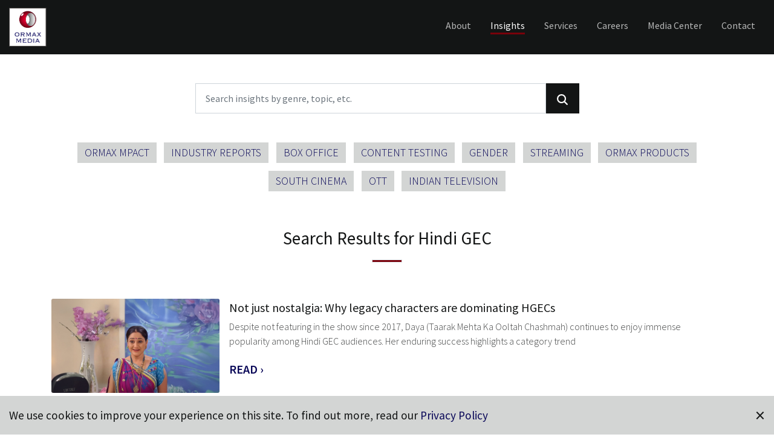

--- FILE ---
content_type: text/html; charset=UTF-8
request_url: https://www.ormaxmedia.com/tags/hindi-gec.html
body_size: 6971
content:
<!doctype html>
<html lang="en" dir="ltr" prefix="content: http://purl.org/rss/1.0/modules/content/  dc: http://purl.org/dc/terms/  foaf: http://xmlns.com/foaf/0.1/  og: http://ogp.me/ns#  rdfs: http://www.w3.org/2000/01/rdf-schema#  schema: http://schema.org/  sioc: http://rdfs.org/sioc/ns#  sioct: http://rdfs.org/sioc/types#  skos: http://www.w3.org/2004/02/skos/core#  xsd: http://www.w3.org/2001/XMLSchema# ">
<head>
<meta charset="utf-8">
<meta name="viewport" content="width=device-width, initial-scale=1.0, maximum-scale=1, user-scalable=0">
<title>Ormax Media: Hindi GEC Insights</title>
<meta name="title" xml:lang="en-IN" lang="en-IN" content="Ormax Media: Hindi GEC Insights" />
<meta itemprop="description" name="description" xml:lang="en-IN" lang="en-IN" content="Hindi GEC Insights" />
<meta name="keywords" xml:lang="en-IN" lang="en-IN" content="Hindi GEC, Hindi serials, Hindi soaps" />
<meta name="news_keywords" xml:lang="en-IN" lang="en-IN" content="Hindi GEC, Hindi serials, Hindi soaps" />
<link rel="canonical" href="https://www.ormaxmedia.com/tags/hindi-gec.html" />
<link rel="alternate" href="https://www.ormaxmedia.com/tags/hindi-gec.html"  hreflang="en-in" />
<meta property="og:locale" content="en_IN" />
<meta property="og:type" content="website" />
<meta property="fb:pages" content="95761839724" />
<meta property="og:title" content="Ormax Media: Hindi GEC Insights" />
<meta property="og:description" content="Hindi GEC Insights" />
<meta property="og:url" content="https://www.ormaxmedia.com/tags/hindi-gec.html" />
<meta property="og:site_name" content="Ormax Media Pvt. Ltd." />
<meta property="article:publisher" content="https://www.facebook.com/OrmaxMedia/" />
<meta itemprop="thumbnailUrl" name="image_src" content="https://www.ormaxmedia.com/assets/frontend/images/favicon/favicon-192x192.png" />
<meta property="og:image" itemprop="image" content="https://www.ormaxmedia.com/assets/frontend/images/favicon/favicon-192x192.png" />
<meta property="og:image:secure" itemprop="image" content="https://www.ormaxmedia.com/assets/frontend/images/favicon/favicon-192x192.png" />
<meta property="og:image:width" content="192" />
<meta property="og:image:height" content="192" />
<meta name="twitter:card" content="summary_large_image">
<meta name="twitter:site" content="OrmaxMedia">
<meta name="twitter:creator" content="OrmaxMedia">
<meta name="twitter:title" content="Ormax Media: Hindi GEC Insights">
<meta name="twitter:description" content="Hindi GEC Insights">
<meta name="twitter:image" content="https://www.ormaxmedia.com/assets/frontend/images/favicon/favicon-192x192.png">
<meta name="twitter:image:src" content="https://www.ormaxmedia.com/assets/frontend/images/favicon/favicon-192x192.png">
<link rel="alternate" type="application/rss+xml" title="Ormax Media Pvt. Ltd. &raquo; Feed" href="https://www.ormaxmedia.com/feed/" />
<meta name="MobileOptimized" content="width" />
<meta name="HandheldFriendly" content="true" />
<meta name="format-detection" content="telephone=no">
<link rel="dns-prefetch" href="/fonts.googleapis.com" />
<link rel="dns-prefetch" href="/www.google-analytics.com" />
<link rel="dns-prefetch" href="/www.googletagmanager.com" />
<link rel="dns-prefetch" href="/maps.googleapis.com" />
<link rel="dns-prefetch" href="/www.facebook.com" />
<link rel="dns-prefetch" href="/www.twitter.com" />
<link rel="dns-prefetch" href="/www.instagram.com" />
<link rel="dns-prefetch" href="/static.cloudflareinsights.com" />
<link rel="dns-prefetch" href="/platform-api.sharethis.com" />
<link rel="dns-prefetch" href="/platform.twitter.com" />
<link rel="dns-prefetch" href="/platform.instagram.com" />
<link rel="preconnect" href="//fonts.gstatic.com">
<link rel="preconnect" href="//platform.twitter.com">
<link rel="preconnect" href="//platform.instagram.com" />
<link rel="preconnect" href="//www.instagram.com">
<link rel="preconnect" href="//platform-api.sharethis.com">
<meta name="mobile-web-app-capable" content="yes" />
<meta name="apple-mobile-web-app-capable" content="yes" />
<meta name="apple-mobile-web-app-title" content="Ormax Media: Hindi GEC Insights" />
<link rel="apple-touch-icon" sizes="57x57" href="/assets/frontend/images/favicon/apple-icon-57x57.png">
<link rel="apple-touch-icon" sizes="60x60" href="/assets/frontend/images/favicon/apple-icon-60x60.png">
<link rel="apple-touch-icon" sizes="72x72" href="/assets/frontend/images/favicon/apple-icon-72x72.png">
<link rel="apple-touch-icon" sizes="76x76" href="/assets/frontend/images/favicon/apple-icon-76x76.png">
<link rel="apple-touch-icon" sizes="114x114" href="/assets/frontend/images/favicon/apple-icon-114x114.png">
<link rel="apple-touch-icon" sizes="120x120" href="/assets/frontend/images/favicon/apple-icon-120x120.png">
<link rel="apple-touch-icon" sizes="144x144" href="/assets/frontend/images/favicon/apple-icon-144x144.png">
<link rel="apple-touch-icon" sizes="152x152" href="/assets/frontend/images/favicon/apple-icon-152x152.png">
<link rel="apple-touch-icon" sizes="180x180" href="/assets/frontend/images/favicon/apple-icon-180x180.png">
<link rel="icon" type="image/png" sizes="192x192"  href="/assets/frontend/images/favicon/android-icon-192x192.png">
<link rel="icon" type="image/png" sizes="32x32" href="/assets/frontend/images/favicon/favicon-32x32.png">
<link rel="icon" type="image/png" sizes="96x96" href="/assets/frontend/images/favicon/favicon-96x96.png">
<link rel="icon" type="image/png" sizes="16x16" href="/assets/frontend/images/favicon/favicon-16x16.png">
<link rel="manifest" href="/assets/frontend/images/favicon/manifest.json">
<meta name="msapplication-TileColor" content="#ffffff">
<meta name="msapplication-TileImage" content="https://www.ormaxmedia.com/assets/frontend/images/favicon/favicon-192x192.png">
<meta name="theme-color" content="#ffffff">
<link href="https://fonts.googleapis.com/css2?family=Source+Sans+Pro:ital,wght@0,200;0,300;0,400;0,600;0,700;0,900;1,200;1,300;1,400;1,600;1,700;1,900&amp;display=swap" rel="stylesheet">
<link rel="stylesheet" type="text/css" href="/assets/frontend/css/bootstrap.min.css" media="screen" />
<link rel="stylesheet" type="text/css" href="/assets/frontend/css/animate.min.css" media="screen" />
<link rel="stylesheet" type="text/css" href="/assets/frontend/css/lightgallery.min.css" media="screen" />
<link rel="stylesheet" type="text/css" href="/assets/frontend/css/lg-transitions.min.css" media="screen" />
<link rel="stylesheet" type="text/css" href="/assets/frontend/css/style.css" media="screen" />
<link rel="stylesheet" type="text/css" href="/assets/frontend/css/print.css" media="print" />
<link rel="stylesheet" type="text/css" href="/assets/frontend/css/responsive.css" media="screen" />
<script data-cfasync="false" src="/assets/frontend/javascript/jquery.min.js"></script>
<script data-cfasync="false" src="/assets/frontend/javascript/bootstrap.min.js"></script>
<script data-cfasync="false" src='https://platform-api.sharethis.com/js/sharethis.js#property=5f58a29184f574001246068d&product=sop' async='async'></script>
<script data-cfasync="false">
var assets_folder = "/assets/frontend/"
var gdpr_popup_onload = true;
var homepage_carousel_item_interval = 8000;
var max_words_in_insights_search_field = 10;
</script>
<!-- Google Tag Manager -->
<script>(function(w,d,s,l,i){w[l]=w[l]||[];w[l].push({'gtm.start':
new Date().getTime(),event:'gtm.js'});var f=d.getElementsByTagName(s)[0],
j=d.createElement(s),dl=l!='dataLayer'?'&l='+l:'';j.async=true;j.src=
'https://www.googletagmanager.com/gtm.js?id='+i+dl;f.parentNode.insertBefore(j,f);
})(window,document,'script','dataLayer','GTM-53VFKKM');</script>
<!-- End Google Tag Manager --><script data-cfasync="false" src="/assets/frontend/javascript/jquery.form-validator.min.js"></script>
</head>
<body id="hindi-gec" class="inner-page">
<div class="overlay">Loading&#8230;</div>
<!-- Google Tag Manager (noscript) -->
<noscript><iframe src="https://www.googletagmanager.com/ns.html?id=GTM-53VFKKM"
height="0" width="0" style="display:none;visibility:hidden"></iframe></noscript>
<!-- End Google Tag Manager (noscript) -->
<!-- Google Optimize Tag --->
<script src="https://www.googleoptimize.com/optimize.js?id=OPT-MGJXKH4"></script>

<!-- Global site tag (gtag.js) - Google Analytics -->
<script async src="https://www.googletagmanager.com/gtag/js?id=UA-190744242-1"></script>
<script>
  window.dataLayer = window.dataLayer || [];
  function gtag(){dataLayer.push(arguments);}
  gtag('js', new Date());

  gtag('config', 'UA-190744242-1');
</script>
<!-- Google tag (gtag.js) -->
<script async src="https://www.googletagmanager.com/gtag/js?id=G-6SG5PQVKZG"></script>
<script>
  window.dataLayer = window.dataLayer || [];
  function gtag(){dataLayer.push(arguments);}
  gtag('js', new Date());

  gtag('config', 'G-6SG5PQVKZG');
</script>
<!-- Cloudflare Web Analytics -->
<script defer src='https://static.cloudflareinsights.com/beacon.min.js' data-cf-beacon='{"token": "b31ee6c33e3c42ca8937a8c5b0d3bdb6"}'></script>
<!-- End Cloudflare Web Analytics -->
<header class="w-100 pt-0 pb-0 pt-sm-2 pb-sm-2 pt-md-2 pb-md-3 pt-lg-3 pb-lg-4 pt-xl-3 pb-xl-4">
<div class="container-fluid">
<div class="d-none home-logo-print">
<div class="home-logo-p">
<img src="/assets/frontend/images/ormaxmedia-print.jpg" alt="Ormax Media Pvt. Ltd." />
</div>
</div>
<div class="noprint row">
<div class="nav-box d-flex d-sm-flex d-md-flex d-lg-flex d-xl-block w-100 align-items-center align-items-sm-center align-items-md-center align-items-lg-center align-items-xl-center">
<div class="col-2 col-sm-2 col-md-1 col-lg-4 col-xl-4 pr-0 float-left">
<div class="home-logo">
<a href="/index.html" title="Ormax Media Pvt. Ltd."><img src="/assets/frontend/images/ormaxmedia.png" alt="Ormax Media Pvt. Ltd." /></a>
</div>
</div>
<div class="col-8 col-sm-8 col-md-10 d-block d-sm-block d-md-block d-lg-none d-xl-none float-left pagehead text-center text-sm-left text-md-left">
<h2>Insights</h2>
</div>
<div class="col-2 col-sm-2 col-md-1 col-lg-8 col-xl-8 pl-0 float-right navigpart">
<nav class="navbar navbar-expand-lg navbar-light float-right p-0">
<button class="navbar-toggler" type="button" data-toggle="collapse" data-target="#mainnavig" aria-controls="mainnavig" aria-expanded="false" aria-label="Toggle navigation">
<span class="navbar-toggler-icon w1"></span>
<span class="navbar-toggler-icon w2"></span>
<span class="navbar-toggler-icon w1"></span>
</button>
<div class="collapse navbar-collapse" id="mainnavig">
<div class="col-12 col-sm-12 col-md-12 col-lg-12 col-xl-12 px-0 d-flex align-items-center d-lg-none d-xl-none mnlogoclose">
<div class="fl col-6 col-sm-6 col-md-6 col-lg-6 px-0 py-3 float-left">
<div class="home-logo2"><a href="/index.html" title="Ormax Media Pvt. Ltd."><img src="/assets/frontend/images/ormaxmedia.png" alt="Ormax Media Pvt. Ltd." /></a></div>
</div>
<div class="fl col-6 col-sm-6 col-md-6 col-lg-6 px-0 py-3 float-left text-right">
<button type="button" id="mainnavigclosebtn" class="closenavig" aria-label="Close">
<span aria-hidden="true">&times;</span>
</button>
</div>
</div>
<div class="clearfix"></div>
<ul class="navbar-nav ml-auto">
<li class="nav-item dropdown">
<a href="/about-us/overview.html" class="nav-link" title="About">About</a>
<ul class="dropdown-menu fade-down">
<li><a href="/about-us/overview.html" class="dropdown-item" title="Overview">Overview</a></li>
<li><a href="/about-us/culture.html" class="dropdown-item" title="Culture">Culture</a></li>
<li><a href="/about-us/meet-the-team.html" class="dropdown-item" title="Meet The Team">Meet The Team</a></li>
</ul>
</li>
<li class="nav-item nvbb active"><a href="/insights.html" class="nav-link" title="Insights">Insights</a></li>
<li class="nav-item dropdown">
<a href="/services.html" class="nav-link dropdown-toggle" title="Services">Services</a>
<ul class="dropdown-menu fade-down">
<li><a href="/services/streaming.html" class="dropdown-item" title="Streaming">Streaming</a></li>
<li><a href="/services/theatrical.html" class="dropdown-item" title="Theatrical">Theatrical</a></li>
<li><a href="/services/television.html" class="dropdown-item" title="Television">Television</a></li>
<li><a href="/services/brands.html" class="dropdown-item" title="Brands">Brands</a></li>
<li><a href="/services/sports.html" class="dropdown-item" title="Sports">Sports</a></li>
<li><a href="/services/out-of-home-ooh.html" class="dropdown-item" title="Out-of-Home (OOH)">Out-of-Home (OOH)</a></li>
<li><a href="/services/print.html" class="dropdown-item" title="Print">Print</a></li>
<li><a href="/services/radio.html" class="dropdown-item" title="Radio">Radio</a></li>
<li><a href="/services/news.html" class="dropdown-item" title="News">News</a></li>
<li><a href="/services/music.html" class="dropdown-item" title="Music">Music</a></li>
<li><a href="/services/social-media.html" class="dropdown-item" title="Social Media">Social Media</a></li>
</ul>
</li>
<li class="nav-item"><a href="/careers.html" class="nav-link" title="Careers">Careers</a></li>
<li class="nav-item"><a href="/media-center.html" class="nav-link" title="Media Center">Media Center</a></li>
<li class="nav-item nvbb"><a href="/contact.html" class="nav-link" title="Contact">Contact</a></li>
</ul>
<div class="col-12 col-sm-12 col-md-12 col-lg-12 col-xl-12 d-flex align-items-center d-lg-none d-xl-none mobilesoc">
<ul class="socials">
<li><a href="https://www.twitter.com/ormaxmedia" target="_blank" title="Follow us on Twitter"><img src="/data/social-media/twitter.svg" class="svg Twitter" alt="Follow us on Twitter"></a></li>
<li><a href="https://www.facebook.com/OrmaxMedia/" target="_blank" title="Follow us on Facebook"><img src="/data/social-media/facebook.svg" class="svg Facebook" alt="Follow us on Facebook"></a></li>
<li><a href="https://www.linkedin.com/company/ormax-media" target="_blank" title="Follow us on LinkedIn"><img src="/data/social-media/linkedin.svg" class="svg LinkedIn" alt="Follow us on LinkedIn"></a></li>
<li><a href="https://www.instagram.com/ormaxmedia" target="_blank" title="Follow us on Instagram"><img src="/data/social-media/instagram.svg" class="svg Instagram" alt="Follow us on Instagram"></a></li>
<li><a href="https://www.youtube.com/channel/UC0I3ViBaFnpzJObdCA8anwQ" target="_blank" title="Follow us on YouTube"><img src="/data/social-media/youtube.svg" class="svg YouTube" alt="Follow us on YouTube"></a></li>
</ul>
<div class="clearfix"></div>
</div>
</div>
</nav>
</div>
</div>
</div>
</div>
</header>
<section class="inner-content sectoppad">
<h3 class="d-none">Ormax Media Pvt. Ltd. Insights of Hindi GEC</h3>
<div class="container-fluid">
<div class="row">
<div class="container">
<div class="row">
<div class="col-12 col-sm-12 col-md-12 col-lg-7 col-xl-7 py-5 mx-auto">
<form name="Search_Form_7c31fff0c8e4dc7abe274d76e97195f6" id="Search_Form_7c31fff0c8e4dc7abe274d76e97195f6" method="post" class="searchform">
<div class="input-group">
<input type="text" name="Search_Form_7c31fff0c8e4dc7abe274d76e97195f6_Search_Field" id="Search_Form_7c31fff0c8e4dc7abe274d76e97195f6_Search_Field" placeholder="Search insights by genre, topic, etc." class="form-control" value="" data-validation="required search_word_count" data-validation-error-msg="Please enter tag, title, keyword etc to search insights. Maximum 10 words are allowed." />
<div class="input-group-append">
<button type="submit" name="Search_Form_7c31fff0c8e4dc7abe274d76e97195f6_Search_Submit" id="Search_Form_7c31fff0c8e4dc7abe274d76e97195f6_Search_Submit" class="btn"><img src="/assets/frontend/images/search.svg" class="svg" alt="Search"></button>
</div>
</div>
</form>
<script data-cfasync="false">
$(document).ready(function(){
if($.isFunction($.fn.validate)){
$.validate({
form: '#Search_Form_7c31fff0c8e4dc7abe274d76e97195f6',
modules: 'security',
borderColorOnError: '#FF0000',
validateOnBlur: true,
scrollToTopOnError: false,
onSuccess: function(){
$(".overlay").show();
document.location.href='/insights/search-insights.html?action=search&query=' + $.trim($("#Search_Form_7c31fff0c8e4dc7abe274d76e97195f6_Search_Field").val());
return false;
}
});
}
});
</script>
</div>
</div>
<div class="mx-auto col-12 col-sm-12 col-md-12 col-lg-12 col-xl-12 searchtags text-center">
<span onclick="document.location.href='/insights/tags/ormax-mpact.html';" class="badge badge-secondary text-uppercase">Ormax Mpact</span>
<span onclick="document.location.href='/insights/tags/industry-reports.html';" class="badge badge-secondary text-uppercase">Industry Reports</span>
<span onclick="document.location.href='/insights/tags/box-office.html';" class="badge badge-secondary text-uppercase">Box Office</span>
<span onclick="document.location.href='/insights/tags/content-testing.html';" class="badge badge-secondary text-uppercase">Content Testing</span>
<span onclick="document.location.href='/insights/tags/gender.html';" class="badge badge-secondary text-uppercase">Gender</span>
<span onclick="document.location.href='/insights/tags/streaming.html';" class="badge badge-secondary text-uppercase">Streaming</span>
<span onclick="document.location.href='/insights/tags/ormax-products.html';" class="badge badge-secondary text-uppercase">Ormax Products</span>
<span onclick="document.location.href='/insights/tags/south-cinema.html';" class="badge badge-secondary text-uppercase">South Cinema</span>
<span onclick="document.location.href='/insights/tags/ott.html';" class="badge badge-secondary text-uppercase">OTT</span>
<span onclick="document.location.href='/insights/tags/indian-television.html';" class="badge badge-secondary text-uppercase">Indian Television</span>
</div>
</div>
</div>
</div>
</section>
<section class="search-insights-results pt-5 pb-6">
<div class="container">
<div class="row pb-5">
<h3>Search Results for Hindi GEC</h3>
<div class="border"></div>
</div>
<div class="row">
<div class="col-12 col-sm-12 col-md-12 col-lg-12 col-xl-12">
<div class="list-group list-group-flush">
<div class="list-group-item border-bottom-0 px-0" data-url="/insights/stories/not-just-nostalgia-why-legacy-characters-are-dominating-hgecs.html" title="Not just nostalgia: Why legacy characters are dominating HGECs">
<div class="col-12 col-sm-12 col-md-12 col-lg-12 col-xl-12 px-0">
<div class="col-4 col-sm-4 col-md-4 col-lg-2 col-xl-3 px-0 d-flex align-items-center align-items-sm-start align-items-md-start align-items-lg-center align-items-xl-center align-items-xl-center float-left">
<a href="/insights/stories/not-just-nostalgia-why-legacy-characters-are-dominating-hgecs.html" title="Not just nostalgia: Why legacy characters are dominating HGECs"><img src="/data/insights/not-just-nostalgia-why-legacy-characters-are-dominating-hgecs-featured-1747984441.jpg" class="card-img" alt="Not just nostalgia: Why legacy characters are dominating HGECs"></a>
</div>
<div class="col-8 col-sm-8 col-md-8 col-lg-10 col-xl-9 pr-0 pl-3 float-left">
<p class="insight-title"><a href="/insights/stories/not-just-nostalgia-why-legacy-characters-are-dominating-hgecs.html" title="Not just nostalgia: Why legacy characters are dominating HGECs">Not just nostalgia: Why legacy characters are dominating HGECs</a></p>
<p class="insight-info">Despite not featuring in the show since 2017, Daya (Taarak Mehta Ka Ooltah Chashmah) continues to enjoy immense popularity among Hindi GEC audiences. Her enduring success highlights a category trend</p>
<p class="insight-link"><a href="/insights/stories/not-just-nostalgia-why-legacy-characters-are-dominating-hgecs.html" title="Read Not just nostalgia: Why legacy characters are dominating HGECs" class="card-link">READ &#8250;</a></p>
</div>
</div>
</div>
<div class="list-group-item border-bottom-0 px-0" data-url="/insights/stories/breaking-barriers-hindi-gec-women-are-no-longer-housewives.html" title="Breaking barriers: Hindi GEC women are no longer housewives!">
<div class="col-12 col-sm-12 col-md-12 col-lg-12 col-xl-12 px-0">
<div class="col-4 col-sm-4 col-md-4 col-lg-2 col-xl-3 px-0 d-flex align-items-center align-items-sm-start align-items-md-start align-items-lg-center align-items-xl-center align-items-xl-center float-left">
<a href="/insights/stories/breaking-barriers-hindi-gec-women-are-no-longer-housewives.html" title="Breaking barriers: Hindi GEC women are no longer housewives!"><img src="/data/insights/breaking-barriers-hindi-gec-women-are-no-longer-housewives-featured-1714402710.jpg" class="card-img" alt="Breaking barriers: Hindi GEC women are no longer housewives!"></a>
</div>
<div class="col-8 col-sm-8 col-md-8 col-lg-10 col-xl-9 pr-0 pl-3 float-left">
<p class="insight-title"><a href="/insights/stories/breaking-barriers-hindi-gec-women-are-no-longer-housewives.html" title="Breaking barriers: Hindi GEC women are no longer housewives!">Breaking barriers: Hindi GEC women are no longer housewives!</a></p>
<p class="insight-info">A staggering 80% popularity share of Hindi GEC female characters is now held by working women, up from less than 20% till 2020. Here's an analysis of this radical and progressive shift</p>
<p class="insight-link"><a href="/insights/stories/breaking-barriers-hindi-gec-women-are-no-longer-housewives.html" title="Read Breaking barriers: Hindi GEC women are no longer housewives!" class="card-link">READ &#8250;</a></p>
</div>
</div>
</div>
<div class="list-group-item border-bottom-0 px-0" data-url="/insights/stories/the-age-of-inertia-tv.html" title="The age of Inertia TV">
<div class="col-12 col-sm-12 col-md-12 col-lg-12 col-xl-12 px-0">
<div class="col-4 col-sm-4 col-md-4 col-lg-2 col-xl-3 px-0 d-flex align-items-center align-items-sm-start align-items-md-start align-items-lg-center align-items-xl-center align-items-xl-center float-left">
<a href="/insights/stories/the-age-of-inertia-tv.html" title="The age of Inertia TV"><img src="/data/insights/the-age-of-inertia-tv-featured-1696580502.jpg" class="card-img" alt="The age of Inertia TV"></a>
</div>
<div class="col-8 col-sm-8 col-md-8 col-lg-10 col-xl-9 pr-0 pl-3 float-left">
<p class="insight-title"><a href="/insights/stories/the-age-of-inertia-tv.html" title="The age of Inertia TV">The age of Inertia TV</a></p>
<p class="insight-info">Qualitative and quantitative data suggests that even as appointment viewing is on a decline, inertia to watch new content and genres is shaping Indian television's future decisively</p>
<p class="insight-link"><a href="/insights/stories/the-age-of-inertia-tv.html" title="Read The age of Inertia TV" class="card-link">READ &#8250;</a></p>
</div>
</div>
</div>
<div class="list-group-item border-bottom-0 px-0" data-url="/insights/stories/where-are-the-mothers.html" title="Where are the mothers?">
<div class="col-12 col-sm-12 col-md-12 col-lg-12 col-xl-12 px-0">
<div class="col-4 col-sm-4 col-md-4 col-lg-2 col-xl-3 px-0 d-flex align-items-center align-items-sm-start align-items-md-start align-items-lg-center align-items-xl-center align-items-xl-center float-left">
<a href="/insights/stories/where-are-the-mothers.html" title="Where are the mothers?"><img src="/data/insights/where-are-the-mothers-featured-1676456928.jpg" class="card-img" alt="Where are the mothers?"></a>
</div>
<div class="col-8 col-sm-8 col-md-8 col-lg-10 col-xl-9 pr-0 pl-3 float-left">
<p class="insight-title"><a href="/insights/stories/where-are-the-mothers.html" title="Where are the mothers?">Where are the mothers?</a></p>
<p class="insight-info">Popularity share of HGEC female protagonists in the highly-relatable motherhood life-stage has declined significantly over the last six years. But there's more to it than meets the eye</p>
<p class="insight-link"><a href="/insights/stories/where-are-the-mothers.html" title="Read Where are the mothers?" class="card-link">READ &#8250;</a></p>
</div>
</div>
</div>
<div class="list-group-item border-bottom-0 px-0" data-url="/insights/stories/taarak-mehta-ka-ooltah-chashmah-turning-crisis-into-opportunity.html" title="Taarak Mehta Ka Ooltah Chashmah: Turning crisis into opportunity">
<div class="col-12 col-sm-12 col-md-12 col-lg-12 col-xl-12 px-0">
<div class="col-4 col-sm-4 col-md-4 col-lg-2 col-xl-3 px-0 d-flex align-items-center align-items-sm-start align-items-md-start align-items-lg-center align-items-xl-center align-items-xl-center float-left">
<a href="/insights/stories/taarak-mehta-ka-ooltah-chashmah-turning-crisis-into-opportunity.html" title="Taarak Mehta Ka Ooltah Chashmah: Turning crisis into opportunity"><img src="/data/insights/taarak-mehta-ka-ooltah-chashmah-turning-crisis-into-opportunity-featured-1623670417.jpg" class="card-img" alt="Taarak Mehta Ka Ooltah Chashmah: Turning crisis into opportunity"></a>
</div>
<div class="col-8 col-sm-8 col-md-8 col-lg-10 col-xl-9 pr-0 pl-3 float-left">
<p class="insight-title"><a href="/insights/stories/taarak-mehta-ka-ooltah-chashmah-turning-crisis-into-opportunity.html" title="Taarak Mehta Ka Ooltah Chashmah: Turning crisis into opportunity">Taarak Mehta Ka Ooltah Chashmah: Turning crisis into opportunity</a></p>
<p class="insight-info">Despite filming restrictions, and on-air absence of lead character Jethalal for two weeks, the show strengthened its viewership in May 2021 because of effective content innovation</p>
<p class="insight-link"><a href="/insights/stories/taarak-mehta-ka-ooltah-chashmah-turning-crisis-into-opportunity.html" title="Read Taarak Mehta Ka Ooltah Chashmah: Turning crisis into opportunity" class="card-link">READ &#8250;</a></p>
</div>
</div>
</div>
<div class="list-group-item border-bottom-0 px-0" data-url="/insights/stories/collectively-speaking-the-secret-formula-behind-hindi-gec-hits.html" title="Collectively speaking: The secret formula behind Hindi GEC hits">
<div class="col-12 col-sm-12 col-md-12 col-lg-12 col-xl-12 px-0">
<div class="col-4 col-sm-4 col-md-4 col-lg-2 col-xl-3 px-0 d-flex align-items-center align-items-sm-start align-items-md-start align-items-lg-center align-items-xl-center align-items-xl-center float-left">
<a href="/insights/stories/collectively-speaking-the-secret-formula-behind-hindi-gec-hits.html" title="Collectively speaking: The secret formula behind Hindi GEC hits"><img src="/data/insights/collectively-speaking-the-secret-formula-behind-hindi-gec-hits-featured-image-1618467570.jpg" class="card-img" alt="Collectively speaking: The secret formula behind Hindi GEC hits"></a>
</div>
<div class="col-8 col-sm-8 col-md-8 col-lg-10 col-xl-9 pr-0 pl-3 float-left">
<p class="insight-title"><a href="/insights/stories/collectively-speaking-the-secret-formula-behind-hindi-gec-hits.html" title="Collectively speaking: The secret formula behind Hindi GEC hits">Collectively speaking: The secret formula behind Hindi GEC hits</a></p>
<p class="insight-info">An analysis of 1,400 scenes unearths a crucial difference in episodic screenplays of hit vs. flop Hindi GEC fiction shows</p>
<p class="insight-link"><a href="/insights/stories/collectively-speaking-the-secret-formula-behind-hindi-gec-hits.html" title="Read Collectively speaking: The secret formula behind Hindi GEC hits" class="card-link">READ &#8250;</a></p>
</div>
</div>
</div>
<div class="list-group-item border-bottom-0 px-0" data-url="/insights/stories/the-character-factor-from-enduring-hits-to-instant-hits.html" title="The character factor: From enduring hits to instant hits">
<div class="col-12 col-sm-12 col-md-12 col-lg-12 col-xl-12 px-0">
<div class="col-4 col-sm-4 col-md-4 col-lg-2 col-xl-3 px-0 d-flex align-items-center align-items-sm-start align-items-md-start align-items-lg-center align-items-xl-center align-items-xl-center float-left">
<a href="/insights/stories/the-character-factor-from-enduring-hits-to-instant-hits.html" title="The character factor: From enduring hits to instant hits"><img src="/data/insights/the-character-factor-from-enduring-hits-to-instant-hits-featured-1615294307.jpg" class="card-img" alt="The character factor: From enduring hits to instant hits"></a>
</div>
<div class="col-8 col-sm-8 col-md-8 col-lg-10 col-xl-9 pr-0 pl-3 float-left">
<p class="insight-title"><a href="/insights/stories/the-character-factor-from-enduring-hits-to-instant-hits.html" title="The character factor: From enduring hits to instant hits">The character factor: From enduring hits to instant hits</a></p>
<p class="insight-info">An analysis of 53 top-performing characters over the last 12 years reveals that the lifespan of popular Hindi GEC characters has seen a significant drop</p>
<p class="insight-link"><a href="/insights/stories/the-character-factor-from-enduring-hits-to-instant-hits.html" title="Read The character factor: From enduring hits to instant hits" class="card-link">READ &#8250;</a></p>
</div>
</div>
</div>
<div class="list-group-item border-bottom-0 px-0" data-url="/insights/stories/show-me-the-buzz-awareness-concerns-for-hindi-gecs.html" title="Show me the buzz: Awareness concerns for Hindi GECs">
<div class="col-12 col-sm-12 col-md-12 col-lg-12 col-xl-12 px-0">
<div class="col-4 col-sm-4 col-md-4 col-lg-2 col-xl-3 px-0 d-flex align-items-center align-items-sm-start align-items-md-start align-items-lg-center align-items-xl-center align-items-xl-center float-left">
<a href="/insights/stories/show-me-the-buzz-awareness-concerns-for-hindi-gecs.html" title="Show me the buzz: Awareness concerns for Hindi GECs"><img src="/data/insights/show-me-the-buzz-awareness-concerns-for-hindi-gecs-featured-1616832856.jpg" class="card-img" alt="Show me the buzz: Awareness concerns for Hindi GECs"></a>
</div>
<div class="col-8 col-sm-8 col-md-8 col-lg-10 col-xl-9 pr-0 pl-3 float-left">
<p class="insight-title"><a href="/insights/stories/show-me-the-buzz-awareness-concerns-for-hindi-gecs.html" title="Show me the buzz: Awareness concerns for Hindi GECs">Show me the buzz: Awareness concerns for Hindi GECs</a></p>
<p class="insight-info">2013 and 2016 saw dramatic drop in average Unaided Awareness (UA) levels of top Hindi GEC shows in their week of launch, highlighting a larger category concern</p>
<p class="insight-link"><a href="/insights/stories/show-me-the-buzz-awareness-concerns-for-hindi-gecs.html" title="Read Show me the buzz: Awareness concerns for Hindi GECs" class="card-link">READ &#8250;</a></p>
</div>
</div>
</div>
</div>
</div>
</div>
</div>
</section>
<section class="subscribeform py-2 py-sm-2 py-md-3 py-lg-2 py-xl-2">
<h3 class="d-none">Subscribe to stay updated with our latest insights Ormax Media Pvt. Ltd.</h3>
<div class="container-fluid">
<div class="row">
<div class="col-12 col-sm-12 col-md-12 col-lg-12 col-xl-12 py-3 py-sm-3 py-md-3 py-lg-3 py-xl-3 d-md-flex d-lg-flex d-xl-flex align-items-md-center align-items-lg-center align-items-xl-center">
<div class="col-12 col-sm-12 col-md-4 col-lg-5 col-xl-7 text-center float-md-left px-md-0">
<p>Subscribe to stay updated with our latest insights</p>
</div>
<div class="col-12 col-sm-12 col-md-8 col-lg-6 col-xl-4 px-lg-0 float-md-left px-md-0 subform">
<form id="Subscription_Form_3e71065cb38f9b75d8fb51071140ea43" name="Subscription_Form_3e71065cb38f9b75d8fb51071140ea43" method="post">
<input type="hidden" name="Subscription_Form_3e71065cb38f9b75d8fb51071140ea43_SessionID" id="Subscription_Form_3e71065cb38f9b75d8fb51071140ea43_SessionID" value="80912fb8b8fb29bb66d02bb19856b621" />
<input type="hidden" name="Subscription_Form_3e71065cb38f9b75d8fb51071140ea43_IPAddress" id="Subscription_Form_3e71065cb38f9b75d8fb51071140ea43_IPAddress" value="3.17.205.111" />
<input type="hidden" name="FormName" id="Subscription_Form_3e71065cb38f9b75d8fb51071140ea43_FormName" value="Subscription_Form_3e71065cb38f9b75d8fb51071140ea43" />
<input type="hidden" name="Subscription_Form_3e71065cb38f9b75d8fb51071140ea43_Security_Token" id="Subscription_Form_3e71065cb38f9b75d8fb51071140ea43_Security_Token" value="3e71065cb38f9b75d8fb51071140ea43" />
<input type="hidden" name="Subscription_Form_3e71065cb38f9b75d8fb51071140ea43_Page_URL" id="Subscription_Form_3e71065cb38f9b75d8fb51071140ea43_Page_URL" value="/tags/hindi-gec.html" />
<input type="hidden" name="Subscription_Form_3e71065cb38f9b75d8fb51071140ea43_ActionVal" id="Subscription_Form_3e71065cb38f9b75d8fb51071140ea43_ActionVal" value="SaveSubscribeForm" />
<input type="Subscription_Form_3e71065cb38f9b75d8fb51071140ea43" name="Subscription_Form_3e71065cb38f9b75d8fb51071140ea43_FormPart" id="Subscription_Form_3e71065cb38f9b75d8fb51071140ea43_FormPart" class="form-control dn" maxlength="10" />
<div class="col-12 col-sm-12 col-md-7 col-lg-8 col-xl-8 px-0 float-md-left"><input type="email" id="Subscription_Form_3e71065cb38f9b75d8fb51071140ea43_Email" name="Subscription_Form_3e71065cb38f9b75d8fb51071140ea43_Email" maxlength="100" placeholder="e-mail ID" data-validation="required email" data-validation-error-msg="Please enter a valid e-mail ID" /></div>
<div class="col-12 col-sm-12 col-md-3 col-lg-4 col-xl-4 px-0 float-md-left"><button type="submit" id="Subscription_Form_3e71065cb38f9b75d8fb51071140ea43_Submit" name="Subscription_Form_3e71065cb38f9b75d8fb51071140ea43_Submit">Subscribe</button></div>
</form>
<script data-cfasync="false">
$(document).ready(function(){
if($.isFunction($.fn.validate)){
$.validate({
form: '#Subscription_Form_3e71065cb38f9b75d8fb51071140ea43',
modules: 'security',
borderColorOnError: '#FF0000',
validateOnBlur: true,
onSuccess: function(){
$(".overlay").show();
return true;
}
});
}
});
</script>
</div>
</div>
</div>
</div>
</section>
<section class="footer">
<h3 class="d-none">Contact Ormax Media Pvt. Ltd.</h3>
<div class="container-fluid">
<div class="row">
<div class="col-12 col-sm-12 col-md-12 col-lg-12 col-xl-12 pt-4 pb-4">
<div class="d-flex flex-column-reverse d-lg-flex flex-lg-row align-items-lg-center d-xl-flex flex-xl-row align-items-xl-center">
<div class="col-12 col-sm-12 col-md-12 col-lg-4 col-xl-4 float-lg-left float-xl-left text-center">
<p class="copyright">&copy; 2026 Ormax Media Pvt. Ltd. All Rights Reserved.</p>
<p class="copyright"><a href="/privacy-policy.html" title="PRIVACY POLICY">PRIVACY POLICY</a>&nbsp;&nbsp;&nbsp;&nbsp;&nbsp;&nbsp;<a href="/legal-disclaimer.html" title="LEGAL DISCLAIMER">LEGAL DISCLAIMER</a>&nbsp;&nbsp;&nbsp;&nbsp;&nbsp;&nbsp;<a href="/sitemap.html" title="SITEMAP">SITEMAP</a></p>
</div>
<div class="col-12 col-sm-12 col-md-12 col-lg-4 col-xl-4 float-lg-left float-xl-left copyadd text-center pb-5 pb-lg-0 pb-xl-0">
<p class="p1">Ormax Media Pvt. Ltd.</p>
<p class="p2">402, Signature, <br />
Captain Suresh Samant Marg, <br />
Andheri West, Mumbai 400053<br />
Phone: +91 22 7161 4500</p>
</div>
<div class="col-12 col-sm-12 col-md-12 col-lg-4 col-xl-4 float-lg-left float-xl-left my-top text-center text-sm-center text-md-center text-lg-left text-xl-left pb-5 pb-lg-0 pb-xl-0">
<p>Get to know us</p>
<div class="socials clearfix d-lg-flex d-xl-flex align-items-lg-center align-items-xl-center">
<div><a href="https://www.twitter.com/ormaxmedia" target="_blank" title="Follow us on Twitter"><img src="/data/social-media/twitter.svg" class="svg Twitter" alt="Follow us on Twitter"></a></div>
<div><a href="https://www.facebook.com/OrmaxMedia/" target="_blank" title="Follow us on Facebook"><img src="/data/social-media/facebook.svg" class="svg Facebook" alt="Follow us on Facebook"></a></div>
<div><a href="https://www.linkedin.com/company/ormax-media" target="_blank" title="Follow us on LinkedIn"><img src="/data/social-media/linkedin.svg" class="svg LinkedIn" alt="Follow us on LinkedIn"></a></div>
<div><a href="https://www.instagram.com/ormaxmedia" target="_blank" title="Follow us on Instagram"><img src="/data/social-media/instagram.svg" class="svg Instagram" alt="Follow us on Instagram"></a></div>
<div><a href="https://www.youtube.com/channel/UC0I3ViBaFnpzJObdCA8anwQ" target="_blank" title="Follow us on YouTube"><img src="/data/social-media/youtube.svg" class="svg YouTube" alt="Follow us on YouTube"></a></div>
</div>
</div>
</div>
</div>
</div>
</div>
</section>
<section id="gdpr" class="w-100">
<div class="container-fluid">
<div class="d-flex align-items-center py-3 gdpr-content">
<h1 class="d-none">Ormax Media Pvt. Ltd. Privacy Policy</h1>
<div class="col-11 col-sm-11 col-md-11 col-lg-11 col-xl-11 px-0">
<div class="gdprp"><p>We use cookies to improve your experience on this site. To find out more, read our <a title="Privacy Policy of Ormax Media" href="../../../privacy-policy.html">Privacy Policy</a></p></div>
</div>
<div class="col-1 col-sm-1 col-md-1 col-lg-1 col-xl-1 px-0">
<button type="button" id="gdpr-accepted" class="close" aria-label="Close">
<span aria-hidden="true">&times;</span>
</button>
</div>
</div>
</div>
</section>
<script data-cfasync="false" src="/assets/frontend/javascript/imagesloaded.pkgd.min.js"></script>
<script data-cfasync="false" src="/assets/frontend/javascript/masonry.pkgd.min.js"></script>
<script data-cfasync="false" src="/assets/frontend/javascript/lightgallery-all.min.js"></script>
<script data-cfasync="false" src="/assets/frontend/javascript/device.js"></script>
<script data-cfasync="false" src="/assets/frontend/javascript/main.js"></script>
<script defer src="https://static.cloudflareinsights.com/beacon.min.js/vcd15cbe7772f49c399c6a5babf22c1241717689176015" integrity="sha512-ZpsOmlRQV6y907TI0dKBHq9Md29nnaEIPlkf84rnaERnq6zvWvPUqr2ft8M1aS28oN72PdrCzSjY4U6VaAw1EQ==" data-cf-beacon='{"version":"2024.11.0","token":"42c0184df0ea43498bfec47904892676","r":1,"server_timing":{"name":{"cfCacheStatus":true,"cfEdge":true,"cfExtPri":true,"cfL4":true,"cfOrigin":true,"cfSpeedBrain":true},"location_startswith":null}}' crossorigin="anonymous"></script>
</body>
</html>


--- FILE ---
content_type: text/css
request_url: https://www.ormaxmedia.com/assets/frontend/css/responsive.css
body_size: 4290
content:
@media (min-width: 100px){
	.fixed-header header .home-logo img{
		-webkit-transform-origin: 0 top;
		-moz-transform-origin: 0 top;
		-ms-transform-origin: 0 top;
		-o-transform-origin: 0 top;
		transform-origin: 0 top;
	}
}
@media (min-width: 576px){ 
	
}
@media (max-width: 767px){ 
	#gdpr .gdpr-content .close{
		font-size: 2.5rem;
		font-weight: 400;
	}
	header .home-logo{
		margin-top: -16px !important;
		width: 65px !important;
	}
	.fixed-header header .home-logo img, .inner-page header .home-logo img{
		transform: scale(0.5) !important;
	}
	header .home-logo img{
		max-width: 100%;
	}
	header .home-logo2{
		width: 50px;
	}
	header .navbar{
		margin-top:10px !important;
		display: block;
	}
	header .navbar-toggler{
		padding:0px !important;
		width: 18px;
		color: #FCFCFC;
		border:none !important;
		border-radius:0px !important;
	}
	header .navbar-toggler-icon{
		display: block;
		margin-top: 5px;
		height: 2px;
		background-color:#FCFCFC;
		float: right;
	}
	header .navbar-toggler-icon:first-child{
		margin-top: 0px;
	}
	header .navbar-toggler-icon.w1{
		width: 18px;
	}
	header .navbar-toggler-icon.w2{
		width: 14px;
	}	
	header .navbar ul.navbar-nav li.nav-item .nav-link{
		margin: 0px !important;
		font-size: 20px;
		color: rgba(252,252,252,0.8);
	}
	header .navbar ul.navbar-nav li.nav-item .nav-link:focus{
		border-bottom:0px;
	}
	header .navbar ul.navbar-nav li.nvbb{
		border-bottom:0.5px solid #b7b7b7;
	}
	header .navbar ul.navbar-nav li.nav-item{
		padding: 1rem 0rem;
	}
	header .navbar ul.navbar-nav li.nav-item:not(.dropdown){
		border-top:0.5px solid #b7b7b7;
	}
	header .navbar ul.navbar-nav li.nav-item .dropdown-menu{
		display:block;
	}
	header .navbar ul.navbar-nav li.nav-item .dropdown-menu .dropdown-item{
		padding: 0px 0px;
		font-size: 16px;
		color: rgba(252,252,252,0.8);
	}
	header .navbar ul.navbar-nav li.nav-item .dropdown-menu li a:before{
		content: "-";
		font-size: 22px;
		margin-right: 10px;
		color: #b7b7b7;
	}
	header .navbar ul.navbar-nav li:hover a.nav-link, header .navbar ul.navbar-nav li a.nav-link:hover{
		border-bottom:0px !important;
	}
	header .navbar ul.navbar-nav li:hover a.nav-link, header .navbar ul.navbar-nav li a.nav-link:hover, header .navbar ul.navbar-nav li.active a.nav-link, header .navbar ul.navbar-nav li.active:hover a.nav-link, header .navbar ul.navbar-nav li.active a.nav-link:hover{
		border-bottom:0px;
	}
	header .navbar-collapse {
		position: fixed;
		top: 0px;
		right: -100%;
		padding-left: 15px;
		padding-right: 0px;
		padding-bottom: 15px;
		width: 100% !important;
		height: 100%;
		transition: all 0.3s ease;
		display: block;
		background-color:#131515;		
		z-index:1001;
		overflow-y: auto;
	}
	header .navbar-collapse.collapsing {
		height: auto !important;
		margin-left: 50%;
		transition: all 0.3s ease;
		display: block;
	}
	header .navbar-collapse.show {
		right: 0%;
	}
	header .navbar .nav-item .dropdown-menu{
		opacity:1;
		visibility:visible;
	}
	header .navbar .dropdown-menu.fade-down{
		transform: none;
	}
	header .navbar-toggler-icon{
		background-image: none !important;
	}
	.carousel{
		height: 100%;
	}
	.carousel-inner{
		/**padding-top: 74px;**/
	}
	.carousel-caption{
		right: unset !important;
		left: unset !important;
		width: 94%;
		max-height: calc(55% - 40px);
		/**height: 65%;**/
		bottom: 30px;
		margin-left: auto;
		margin-right: auto;
		position: relative;
	}
	.carousel-indicators{
		bottom: 40px !important;
	}
	.carousel::after{
		margin-left: auto;
		margin-right: auto;
		bottom: 30px;
	}
	
	.thinktank  .row .col, .domains  .row .col{
		margin-bottom: 1.5rem;
	}
	.thinktank  .row .col:last-child, .domains  .row .col:last-child{
		margin-bottom: 0rem !important;
	}
	.inner-header .hcon .headcon p{
		width: 80%;
		font-size: 18px;
		font-weight: 400;
		line-height: 1.7rem;
	}
	.card.type1 p.card-text1{
		font-size:20px;
	}
	.card.type1 .card-body a{
		font-weight:600;
	}
	.card.type2 p.card-text1{
		line-height: inherit !important;
	}
	.card.type2 p.card-text2{
		font-size: 16px !important;
		line-height: inherit !important;
		font-weight:300;
	}
	section.domains .domaintext{
		padding-left:1rem;
	}
	section.ourpeople .teamhome{
		height:auto !important;
	}
	section.ourpeople .teamhomeinfo{
		margin:104px auto 0px;
		background-color: #424343 !important;
	}
	section.ourpeople .teamhomeinfo p{
		font-size:16px;
	}
	section.ourpeople .teamhomeinfo a{
		font-size:20px;
	}
	section.subscribeform p{
		font-size:20px !important;
	}
	section.subscribeform .subform{
		margin-top: 1rem;
		text-align: center;
	}
	section.footer .copyadd{
		border-left:none !important;
	}
	section.footer .socials{
		width:max-content !important;
		margin-left: auto;
		margin-right: auto;
	}
	section.footer .socials div:last-child{		
		margin-right:0px !important;
	}
	section.subscribeform .close{
		font-size:1.5rem;
	}
	section.subscribeform .closebox{
		z-index:1001;
	}
	section.subscribeform .subform input{
		text-align: center;
		width: 80%;
		margin-right: 0px;
		margin-bottom: 1rem;
	}
	.searchtags .badge{
		font-size:16px;
		margin-bottom: 1rem;
	}
	.searchtags .badge:last-child{
		margin-bottom: 0rem;
	}
	.insight-detail h2{
		font-size: 22px !important;
		font-weight: 400 !important;
		line-height: inherit;
	}
	.insight-detail h6{
		font-size: 22px !important;
		font-weight: 400 !important;
		line-height: 35px;
	}
	.insight-detail h5{
		font-size: 20px;
		font-weight: 300;
		line-height: inherit;
	}
	.insight-detail .conrow span, .insight-detail h4{
		font-size: 16px !important;
		font-weight: 400 !important;
	}	
	.insight-detail span{
		font-weight: 300;
	}
	.insight-detail span.share1, .insight-detail .conrow .sharethis{
		font-size: 14px !important;
		font-weight: 400 !important;
	}
	.insight-detail p, .insight-detail ul li{
		font-size: 20px !important;
	}
	.insight-detail .authorprofile{
		font-size: 16px !important;
		color: rgba(19,21,21,0.9) !important;
		font-weight: 300;
		line-height: inherit;
	}
	section h3{
		font-size:22px;
	}
	.search-insights-results .insight-info{
		font-weight: 300 !important;
	}
	.maintenance-page h1{
		font-size: 60px;
	}
	.maintenance-page h2{
		font-size: 34px;
		font-weight: 400;
	}
	.maintenance-page h1, .error-page h1{
		color: rgba(121,0,10,0.7) !important;		
	}
	.error-page h2, .error-page h3, .error-page h4{
		font-size:22px;
		font-weight: 400;
	}
	.sitemap ul li a{
		font-size: 16px;
	}
	.sitemap a.slh{
		font-size: 18px;
		font-weight: 600 !important;
	}
	.teammemberhead{
		width:96%;
		height:100px;
		margin:5rem auto 0rem;
	}
	.teamphotodetail{
		margin-top:-2.5rem;
	}
	.tmdetblock{
		padding: 0px;
	}
	.tmblock{
		width:100%;
	}
	.tmblock p{
		font-size: 16px;
	}
	.tmblock p:first-child{
		font-size: 20px;
	}
	.teammemberidetails .tlborder{
		border-left:0px;
	}
	.teammemberhead h2{
		font-size:1.2rem;
		padding:1.2rem 0rem 0rem;
	}
	.teammemberhead .t2 h2{
		font-size: 22px;
	}
	.teammemberhead h3{
		font-size: 14px;
	}
	.tminsights .section-title h3{
		text-align:center;
	}
	.tminsights .section-title .border{
		margin: 0 auto !important;
	}
	.prevtm, .nexttm {
		top: 10%;
	}
	.prevtm {
		left: 2%;
	}
	.nexttm {
		right: 2%;
		transform: none;
	}
	.tminsights .tminsightlisting .insight-title{
		font-size:16px;
	}
	.tminsights .tminsightlisting .list-group-item:last-child{
		padding-bottom:0px !important;
	}
	.tminsights .tminsightlisting .insight-link:last-child{
		margin-bottom:0rem !important;
	}
	.teammemberidetails .tmb1{
		padding-top:2rem;
	}
	.policy-content .introblock{
		font-size:20px;
		font-weight:300;		
	}
	.policy-content .contentblock p{		
		font-weight:400;
		font-size:20px;
	}
	.contact-content .contab2{
		margin-top: -25% !important;
	}
	.contact-form-area{
		width:90%;
	}
	.contact-box .socials .sco{
		display:flex;
		margin-bottom: 1rem;
	}
	body.inner-page section.sectoppad, body.inner-page section.sectoppad.contact-box, body.inner-page section.sectoppad.services-box, body.inner-page section.sectoppad.domain-box{
		padding-top: 50px !important;
	}
	.ContactForm, .ServicesForm{
		padding: 1.5rem 1rem 3rem;
	}
	.contact-content{
		max-height:inherit;
		border-bottom:none !important;
	}
	.contact-box .address p:first-child{
		font-size: 22px !important;
	}
	.ContactForm .btnbox{
		text-align:center;
	}
	.youtubeembed, .insight-detail .content p iframe, .googlemapembed{
		width:100% !important;
		height: auto !important;
	}
	#openPositionsAccordian .card .card-header h2 button{
		font-size: 20px;
		font-weight:400;
	}
	#openPositionsAccordian .card .card-header h2 span{
		font-size: 14px;
		font-weight:400;
	}
	#openPositionsAccordian .card .card-body .opch{
		font-size: 18px;
		font-weight:600;
	}
	#openPositionsAccordian .card .card-body .opct{
		font-size: 20px;
		font-weight: 400;
	}
	services-box .domains .domaintext a{
		font-size:16px !important;
	}
	.services-content{
		height:100%;
	}
	.services-image{
		flex: 1;
	}
	.domain-content .dcon{
		padding:1rem 2rem;
	}
	.domain-content .dcon p{
		font-size: 20px;
	}
	.inner-header .hcon{
		margin-top:50px !important;
	}
	.inner-content ul.aboutnavig li a{
		font-size:16px !important;
	}
	section.inner-content .contentblock p{
		font-size:20px !important;
	}
	.viewgallery{
		width: 206px !important;
		height: 96px !important;
	}
	.allinsights .t1 a{
		font-size: 20px;		
	}
	.domain-content .dcon{
		padding: 1rem 2rem !important;
	}
	.domain-content{
		border-bottom:0px;
		margin-bottom:1rem;
	}
	.domainimg.imgcrop {
		max-width: 115px;
		max-height: 115px;
	}
	.domainimg::after{
		width: 107px;
		height: 107px;
		top: -107px;
	}
	.services-content-box p{
		font-size:20px;
	}
	section.partners .col img {
		max-width: 100px;
	}
}
@media (min-width: 768px){ 
	.carousel::after, .carousel-caption, .carousel-indicators{
		right: 50px;
		left: unset !important;
	}
	.carousel::after{
		position: absolute;
		bottom: 30px !important;
	}
	.carousel-caption{
		bottom: 100px !important;
		max-width: 550px;
	}
	.carousel-indicators{
		bottom: 60px !important;
	}
	header .navbar-collapse{
		width: 50% !important;
	}
	section.teammemdet{
		padding-top: 110px !important;
	}
	.teammemberhead{
		margin-top: 5rem;
	}
	.teamphotodetail {
		margin-top: -3rem;
		width: 75%;
	}
}
@media (max-width: 991px){ 
	#gdpr .gdpr-content .gdprp{
		font-size: 16px;
	}
	header .home-logo{
		margin-top: -15px;
		width: 85px;
	}
	.fixed-header header .home-logo img, .inner-page header .home-logo img{
		transform: scale(0.5);
	}
	header .home-logo img{
		max-width: 100%;
	}
	header .home-logo2{
		width: 50px;
	}
	header .navbar{
		margin-top:20px;
		display: block;
	}
	header .navbar-toggler{
		padding:0px !important;
		width: 18px;
		color: #FCFCFC;
		border:none !important;
		border-radius:0px !important;
	}
	header .navbar-toggler-icon{
		display: block;
		margin-top: 5px;
		height: 2px;
		background-color:#FCFCFC;
		float: right;
	}
	header .navbar-toggler-icon:first-child{
		margin-top: 0px;
	}
	header .navbar-toggler-icon.w1{
		width: 18px;
	}
	header .navbar-toggler-icon.w2{
		width: 14px;
	}	
	header .navbar ul.navbar-nav li.nav-item .nav-link{
		margin: 0px !important;
		font-size: 20px;
		color: rgba(252,252,252,0.8);
	}
	header .navbar ul.navbar-nav li.nav-item .nav-link:focus{
		border-bottom:0px;
	}
	header .navbar ul.navbar-nav li.nvbb{
		border-bottom:0.5px solid #b7b7b7;
	}
	header .navbar ul.navbar-nav li.nav-item{
		padding: 1rem 0rem;
	}
	header .navbar ul.navbar-nav li.nav-item:not(.dropdown){
		border-top:0.5px solid #b7b7b7;
	}
	header .navbar ul.navbar-nav li.nav-item .dropdown-menu{
		display:block;
	}
	header .navbar ul.navbar-nav li.nav-item .dropdown-menu .dropdown-item{
		padding: 0px 0px;
		font-size: 16px;
		color: rgba(252,252,252,0.8);
	}
	header .navbar ul.navbar-nav li.nav-item .dropdown-menu li a:before{
		content: "-";
		font-size: 22px;
		margin-right: 10px;
		color: #b7b7b7;
	}
	header .navbar ul.navbar-nav li:hover a.nav-link, header .navbar ul.navbar-nav li a.nav-link:hover{
		border-bottom:0px !important;
	}
	header .navbar ul.navbar-nav li:hover a.nav-link, header .navbar ul.navbar-nav li a.nav-link:hover, header .navbar ul.navbar-nav li.active a.nav-link, header .navbar ul.navbar-nav li.active:hover a.nav-link, header .navbar ul.navbar-nav li.active a.nav-link:hover{
		border-bottom:0px;
	}
	header .navbar-collapse {
		position: fixed;
		top: 0px;
		right: -100%;
		padding-left: 15px;
		padding-right: 15px;
		padding-bottom: 15px;
		width: 100%;
		height:100%;
		transition: all 0.3s ease;
		display: block;
		background-color:#131515;		
		z-index:1001;
		overflow-y: auto;
	}
	header .navbar-collapse.collapsing {
		height: auto !important;
		margin-left: 50%;
		transition: all 0.3s ease;
		display: block;
	}
	header .navbar-collapse.show {
		right: 0%;
	}
	header .navbar .nav-item .dropdown-menu{
		opacity:1;
		visibility:visible;
	}
	header .navbar .dropdown-menu.fade-down{
		transform: none;
	}
	header .navbar-toggler-icon{
		background-image: none !important;
	}
	section.subscribeform .subform{
		margin-top: 1rem;
		text-align: center;
	}
	section.footer .copyadd{
		border-left:none !important;
	}
	section.footer .socials{
		width:max-content !important;
		margin-left: auto;
		margin-right: auto;
	}
	section.footer .socials div:last-child{		
		margin-right:0px !important;
	}
	section.subscribeform .close{
		font-size:1.5rem;
	}
	section.subscribeform .closebox{
		z-index:1001;
		right: 5px;
		margin-top: -60px;
	}
	section.subscribeform .subform input{
		text-align: center;
		width: 97%;
		margin-right: 0px;
		margin-bottom: 1rem;
	}
	section.subscribeform .subform button{
		padding: 0.6rem 1rem;
		text-transform: uppercase;
		font-size: 16px;
		font-weight: 600;
	}
	section.subscribeform p{
		font-size:17px;		
	}
	section.ourpeople .teamhomeinfo a{
		font-size: 18px;
		font-weight: 600;
	}
	section.footer .copyadd{
		padding-left:0px !important;
		text-align: center !important;
	}
	section.subscribeform p{
		text-align: center !important;
	}
	.inner-header .hcon{
		margin-top:74px;
	}
	section.sectoppad{
		padding-top: 74px !important;
	}
	.inner-header .hcon .headcon p{
		width: 75%;
		font-size: 20px;
		font-weight: 400;
		line-height: 1.7rem;
	}
	.insight-detail h2{
		font-size: 46px;
		font-weight: 300;
	}
	.insight-detail h5{
		font-weight: 300;
	}
	.insight-detail .conrow, .insight-detail .conrow .authorprofile{
		font-size: 16px;
		font-weight: 300;
	}
	.insight-detail .conrow .authorname{
		margin: 0px;
	}
	.insight-detail .conrow .authorprofile{
		line-height: inherit;
	}
	.insight-detail .conrow{
		color: rgba(19, 21, 21, 0.80);
	}
	.insight-detail .conrow span, .insight-detail .conrow .sharethis, .insight-detail h4{
		font-size: 14px;
		font-weight: 400;
	}
	.insight-detail h6{
		font-size: 24px;
		font-weight: 600;
	}
	.insight-detail p, .insight-detail ul li{
		font-size: 22px;
		font-weight: 400;
	}
	.searchtags .badge{
		font-size: 16px;
	}
	.search-insights-results .insight-link a{
		font-size: 18px;
		font-weight: 600;
	}
	.domain-content .dcon{
		padding: 0rem 2rem;
	}
	.cformshadow{
		background-color: #FCFCFC;
		-webkit-box-shadow: 8px 8px 50px 8px rgba(149, 147, 186, 0.24);
		-moz-box-shadow: 8px 8px 50px 8px rgba(149, 147, 186, 0.24);
		box-shadow: 8px 8px 50px 8px rgba(149, 147, 186, 0.24);
	}
	.contact-content{
		border-bottom: 0px;
		margin-bottom: 2rem;
	}
	.contact-box .address p:first-child{
		font-size: 24px;
	}
	.contact-box .address p{
		font-size: 16px;
	}
	.contact-content .contab2{
		margin-top: -90%;
	}
	.mediacenter .t1 p{
		font-weight:300 !important;
	}
	.top-mediacenter .mcitem p.t1 a{
		font-size: 20px;
	}
	.top-mediacenter .mcitem p.t2{
		font-size: 16px;
	}
	.no-insights h2{
		font-weight: 400;
		font-size: 22px;
	}
	.servconba::after{
		display:none !important
	}
	section.partners .col img {
		max-width: 140px;
	}
}
@media (min-width: 992px){ 
	#gdpr .gdpr-content .gdprp{
		font-size: 1.2rem;
	}
	header .navbar{
		margin-top:10px;
	}
	.carousel::after, .carousel-caption, .carousel-indicators{
		right: 50px;
		left: unset !important;
	}
	.carousel::after{
		position: absolute;
		bottom: 30px !important;
	}
	.carousel-caption{
		bottom: 100px !important;
		max-width: 550px;
	}
	.carousel-indicators{
		bottom: 60px !important;
	}
	header .navbar-collapse{
		width: 45% !important;
	}
}
@media only screen and (max-width: 992px){
	.carousel-inner{
		height: 80vh;
	}
}
@media (min-width: 1024px){
	header .home-logo{
		margin-top: -28px;
	}
	.fixed-header header .home-logo img, .inner-page header .home-logo img{
		transform: scale(0.5);
	}
}
@media (min-width: 1200px){
	#gdpr .gdpr-content .gdprp{
		font-size: 1.2rem;
	}
	#gdpr .gdpr-content .close{
		font-size: 2.0rem;
		font-weight: 400;
	}
	
}
@media (min-width: 1280px){
	header .home-logo{
		margin-top: -3px !important;
	}
	.teammemberhead{
		margin-top: 5rem;
	}
	.teamphotodetail {
		margin-top: -3rem;
		width: 65%;
	}
	section.subscribeform .subform input{
		width: 64% !important;
	}
}
@media (min-width: 1366px){
	.fixed-header header .home-logo img, .inner-page header .home-logo img{
		transform: scale(0.5);
	}
	.teamphotodetail {
		margin-top: -3.3rem;
		width: 65%;
	}
	section.subscribeform .subform input{
		width: 64% !important;
	}
}
@media (min-width: 1600px){
	.carousel {
		height: 100%;
	}
	header{
		padding: 25px 0px 30px;
	}
	section.subscribeform .subform input{
		width: 96% !important;
	}
}
@media (min-width: 1700px){
	.navbar ul.navbar-nav li{
		font-size: 1.2rem;
	}
	section.ourpeople .teamhomeinfo{
		margin: 360px auto 0px;
	}
}

/** PATCHES **/
@media (min-width: 767px) and (max-width: 768px){
	header .navbar{
		margin-top: 15px !important;
	}
	section.ourpeople .teamhomeinfo{
		margin:150px auto 0px;		
	}
}
@media (min-width: 799px) and (max-width: 800px){ 
	header .navbar{
		margin-top: 10px !important;
	}
	section.ourpeople .teamhomeinfo{
		margin:150px auto 0px;		
	}
}
@media (min-width: 833px) and (max-width: 834px){ 
	header .navbar{
		margin-top: 15px !important;
	}
	section.ourpeople .teamhomeinfo{
		margin:150px auto 0px;		
	}
	.teammemberhead div{
		float: left !important;
	}
	.tmblock{
		width: 100%;
		margin:0px;
	}
}
@media (min-width: 1023px) and (max-width: 1024px){ 
	section.ourpeople .teamhomeinfo{
		margin:180px auto 0px;		
	}
	section.footer p{
		font-size:16px;
	}
	section.footer p.copyright{
		font-size:14px !important;
	}
	section.subscribeform p{
		font-size:18px;
	}
	section.partners .col img {
		max-width: 85px;
	}
	section.subscribeform .subform input{
		width: 98% !important;
	}
}
@media (min-width: 1111px) and (max-width: 1112px){
	section.subscribeform .subform input{
		width: 98% !important;
	}
}
@media (min-width: 1199px) and (max-width: 1200px){
	section.subscribeform .subform input{
		width: 98% !important;
	}
}
@media (min-width: 1279px) and (max-width: 1280px){
	section.subscribeform .subform input{
		width: 98% !important;
	}
}
@media (min-width: 1365px) and (max-width: 1366px){
	section.subscribeform .subform input{
		width: 98% !important;
	}
}
@media (min-width: 1439px) and (max-width: 1440px){
	section.subscribeform .subform input{
		width: 98% !important;
	}
	.domain-content .dcon{
		padding: 1.2rem 3rem !important;
	}
	
}
@media (min-width: 361px) and (max-width: 480px){
	.carousel-caption{
		min-height: calc(54% - 40px);
		max-height: calc(55% - 40px);
	}
	.carousel-caption h2{
		font-size:20px;
		line-height: unset !important;
	}
	.carousel-caption p.note{
		color: rgba(252,252,252,0.8);
		font-size: 16px;
		font-weight:300;
		line-height: unset !important;
	}
	header .navbar-collapse{
		padding-right: 15px !important;
	}
}
@media (max-width: 360px){
	.carousel-caption{
		min-height: calc(45% - 40px) !important;
		max-height: calc(48% - 40px) !important;
	}
	.carousel-caption h2{
		font-size:20px;
		line-height: unset !important;
	}
	.carousel-caption p.note{
		color: rgba(252,252,252,0.8);
		font-size: 16px;
		font-weight:300;
		line-height: unset !important;
	}
	header .navbar-collapse{
		padding-right: 15px !important;
	}
	section.ourpeople .teamhomeinfo{
		margin:90px auto 0px;		
	}
	.inner-content ul.aboutnavig li a{
		font-size:15px !important;
	}
	.teammemberhead{
		margin: 3rem auto 0rem;
	}
	.teamphotodetail{
		margin-top: -1.5rem
	}
	.prevtm, .nexttm {
		top: 9.5%;
	}
	section.subscribeform p{
		font-size: 18px !important;
	}
	section.subscribeform .closebox{
		right: 0px;
		margin-top: 0px;
	}
}

/** Kindle **/
@media only screen and (device-width: 800px) and (device-height: 1280px){
	section.teammemdet{
		padding-top: 110px !important;
	}
	.teammemberhead{
		width: 100% !important;
		margin: 4rem auto 0rem;
	}
	.teammemberhead div{
		float:left !important;
	}
	.tmdetblock{
		padding-top: 1rem;
	}
	.tminsights .section-title h3{
		text-align: left;
	}
	.tminsights .section-title .border{
		margin: 0px !important;
	}
	.teamphotodetail{
		width: 65%;
		margin-top: -2.2rem;
	}
	.prevtm, .nexttm {
		top: 35px;
	}
	.prevtm{
		left: -25px;
	}
	.nexttm{
		right: -25px;
	}
	.teammemberidetails .tmb1 {
		padding-top: 4rem;
	}
	.tmblock{
		width: 100%;
	}
	.tmblock p, .teammemberhead h3{
		font-size: 16px;
		font-weight: 400;
	}
	.tmblock p:first-child{
		font-size: 24px;
		font-weight: 600;
	}
	.tminsights .tminsightlisting .insight-title{
		font-size: 20px;
		font-weight: 400;
	}
	.tminsights .tminsightlisting .insight-link a{
		font-size: 18px;
		font-weight: 600;
	}
	.ContactForm h3, .ContactForm .btnbox{
		text-align: center !important
	}
	.tmblock p:first-child{
		font-size: 20px;
		margin-bottom: 10px;
	}
}

/** Other Android Devices **/
@media only screen and (device-width: 280px) and (device-height: 653px){
	section.partners .col img {
		max-width: 60px;
	}
}
@media only screen and (device-width: 360px) and (device-height: 640px){
	.teammemberhead .t2 h2{
		font-size:20px;
	}
	.prevtm, .nexttm {
		top: 20px;
	}
	.prevtm{
		left: -15px;
	}
	.nexttm{
		right: -15px;
	}
	.ContactForm h3, .ContactForm .btnbox{
		text-align: center !important
	}
	.tmblock p:first-child{
		font-size: 20px;
		margin-bottom: 10px;
	}
	section.subscribeform p{
		font-size: 18px !important;
	}
	section.subscribeform .closebox{
		right: 0px;
		margin-top: 0px;
	}
}
@media only screen and (device-width: 360px) and (device-height: 740px){
	.carousel-caption{
		min-height: calc(52% - 40px) !important;
		max-height: calc(54% - 40px) !important;
	}
	.carousel-caption h2{
		font-size:20px;
		line-height: unset !important;
	}
	.carousel-caption p.note{
		color: rgba(252,252,252,0.8);
		font-size: 16px;
		font-weight:300;
		line-height: unset !important;
	}
	header .navbar-collapse{
		padding-right: 15px !important;
	}
	section.ourpeople .teamhomeinfo{
		margin:90px auto 0px;		
	}
	.teammemberhead{
		margin: 4rem auto 0rem;
	}
	.teamphotodetail{
		margin-top: -1.4rem
	}
	.teammemberhead .t2 h2{
		font-size:18px;
	}
	.prevtm, .nexttm {
		top: 20px;
	}
	.prevtm{
		left: -15px;
	}
	.nexttm{
		right: -15px;
	}
	.ContactForm h3, .ContactForm .btnbox{
		text-align: center !important
	}
	.tmblock p:first-child{
		font-size: 20px;
		margin-bottom: 10px;
	}
	section.subscribeform p{
		font-size: 18px !important;
	}
	section.subscribeform .closebox{
		right: 0px;
		margin-top: 0px;
	}
}
@media only screen and (device-width: 411px) and (device-height: 823px){
	.carousel-caption{
		min-height: calc(52% - 40px) !important;
		max-height: calc(52% - 40px) !important;
	}
	section.ourpeople .teamhomeinfo{
		margin:103px auto 0px;		
	}
	.teammemberhead{
		margin: 3rem auto 0rem;
	}
	.teamphotodetail{
		margin-top: -1.5rem
	}
	.teammemberhead .t2 h2{
		font-size:18px;
	}
	.teamphotodetail{
		margin-top: -2.2rem
	}
	.prevtm, .nexttm {
		top: 20px;
	}
	.prevtm{
		left: -15px;
	}
	.nexttm{
		right: -15px;
	}
	.ContactForm h3, .ContactForm .btnbox{
		text-align: center !important
	}
	.tmblock p:first-child{
		font-size: 20px;
		margin-bottom: 10px;
	}
	section.subscribeform p{
		font-size: 18px !important;
	}
	section.subscribeform .closebox{
		right: 0px;
		margin-top: 0px;
	}
}
@media only screen and (device-width: 411px) and (device-height: 731px){
	.carousel-caption{
		min-height: calc(45% - 40px) !important;
		max-height: calc(48% - 40px) !important;
	}
	section.ourpeople .teamhomeinfo{
		margin:103px auto 0px;		
	}
	.teammemberhead{
		margin: 4rem auto 0rem;
	}
	.teamphotodetail{
		margin-top: -2.5rem
	}
	.teammemberhead .t2 h2{
		font-size:18px;
	}
	.teamphotodetail{
		margin-top: -2.2rem
	}
	.prevtm, .nexttm {
		top: 20px;
	}
	.prevtm{
		left: -15px;
	}
	.nexttm{
		right: -15px;
	}
	.ContactForm h3, .ContactForm .btnbox{
		text-align: center !important
	}
	.tmblock p:first-child{
		font-size: 20px;
		margin-bottom: 10px;
	}
	section.subscribeform p{
		font-size: 18px !important;
	}
	section.subscribeform .closebox{
		right: 0px;
		margin-top: 0px;
	}
}
@media only screen and (device-width: 412px) and (device-height: 892px){
	.carousel-caption{
		min-height: calc(45% - 40px) !important;
		max-height: calc(48% - 40px) !important;
	}
	section.ourpeople .teamhomeinfo{
		margin:103px auto 0px;		
	}
	.teammemberhead{
		margin: 4rem auto 0rem;
	}
	.teamphotodetail{
		margin-top: -2.5rem
	}
	.teammemberhead .t2 h2{
		font-size:18px;
	}
	.teamphotodetail{
		margin-top: -2.2rem
	}
	.teammemberidetails .tmb1{
		padding-top: 2rem;
	}
	.prevtm, .nexttm {
		top: 20px;
	}
	.prevtm{
		left: -15px;
	}
	.nexttm{
		right: -15px;
	}
	.ContactForm h3, .ContactForm .btnbox{
		text-align: center !important
	}
	.tmblock p:first-child{
		font-size: 20px;
		margin-bottom: 10px;
	}
	section.subscribeform p{
		font-size: 18px !important;
	}
	section.subscribeform .closebox{
		right: 0px;
		margin-top: 0px;
	}
	section.partners .col img {
		max-width: 60px;
	}
}
@media only screen and (device-width: 412px) and (device-height: 732px){
	.carousel-caption{
		min-height: calc(45% - 40px) !important;
		max-height: calc(48% - 40px) !important;
	}
	.carousel-caption h2, .carousel-caption h2 a{
		font-size:20px;
		line-height: unset !important;
	}
	section.ourpeople .teamhomeinfo{
		margin:103px auto 0px;		
	}
	.teammemberhead{
		margin: 4rem auto 0rem;
	}
	.teamphotodetail{
		margin-top: -2.2rem
	}
	.prevtm, .nexttm {
		top: 20px;
	}
	.prevtm{
		left: -15px;
	}
	.nexttm{
		right: -15px;
	}
	.ContactForm h3, .ContactForm .btnbox{
		text-align: center !important
	}
	.tmblock p:first-child{
		font-size: 20px;
		margin-bottom: 10px;
	}
	section.subscribeform p{
		font-size: 18px !important;
	}
	section.subscribeform .closebox{
		right: 0px;
		margin-top: 0px;
	}
}
@media only screen and (device-width: 414px) and (device-height: 846px){
	.carousel-caption{
		min-height: calc(52% - 40px) !important;
		max-height: calc(52% - 40px) !important;
	}
	.carousel-caption h2{
		font-size:20px;
		line-height: unset !important;
	}
	.carousel-caption p.note{
		color: rgba(252,252,252,0.8);
		font-size: 16px;
		font-weight:300;
		line-height: unset !important;
	}
	header .navbar-collapse{
		padding-right: 15px !important;
	}
	section.ourpeople .teamhomeinfo{
		margin:103px auto 0px;		
	}
	.teammemberhead{
		margin: 4rem auto 0rem;
	}
	.teammemberhead .t2 h2{
		font-size:18px;
	}
	.teamphotodetail{
		margin-top: -2.5rem
	}
	.prevtm, .nexttm {
		top: 20px;
	}
	.prevtm{
		left: -15px;
	}
	.nexttm{
		right: -15px;
	}
	.ContactForm h3, .ContactForm .btnbox{
		text-align: center !important
	}
	.tmblock p:first-child{
		font-size: 20px;
		margin-bottom: 10px;
	}
	section.subscribeform p{
		font-size: 18px !important;
	}
	section.subscribeform .closebox{
		right: 0px;
		margin-top: 0px;
	}
}
@media only screen and (device-width: 600px) and (device-height: 960px){
	body.inner-page section.sectoppad, body.inner-page section.sectoppad.contact-box, body.inner-page section.sectoppad.services-box, body.inner-page section.sectoppad.domain-box{
		padding-top:66px !important;
	}
	header .navbar{
		margin-top:10px;
	}
	header .home-logo {
		margin-top: -20px !important;
		width: 85px !important;
	}
	.carousel::after, .carousel-caption, .carousel-indicators{
		left: unset !important;
	}
	.carousel::after{
		right: 50px !important;
		position: absolute;
		bottom: 30px !important;
	}
	.carousel-caption{
		right: 0px !important;
		bottom: 225px !important;
		max-width: 500px;
		height: 285px;
	}
	.carousel-indicators{
		right: 50px !important;
		bottom: 60px !important;
	}
	section.ourpeople .teamhomeinfo{
		margin:150px auto 0px;		
	}
	.teammemberhead{
		width: 100% !important;
		margin: 4rem auto 0rem;
	}
	.teammemberhead div{
		float:left !important;
	}
	.tmdetblock{
		padding-top: 1rem;
	}
	.teammemberidetails .tlborder {
		border-left: 3px solid #D3D5D4;
	}
	.tminsights .section-title h3{
		text-align: left;
	}
	.tminsights .section-title .border{
		margin: 0px !important;
	}
	.teamphotodetail{
		width: 80%;
		margin-top: -2.2rem;
	}
	.prevtm, .nexttm {
		top: 20px;
	}
	.prevtm{
		left: -20px;
	}
	.nexttm{
		right: -20px;
	}
	.teammemberidetails .tmb1 {
		padding-top: 4rem;
	}
	.teammemberhead h2{
		padding: 1rem 0rem 0rem;
	}
	.tmblock p, .teammemberhead h3{
		font-size: 16px;
		font-weight: 400;
	}
	.tmblock p:first-child{
		font-size: 24px;
		font-weight: 600;
	}
	.tminsights .tminsightlisting .insight-title{
		font-size: 20px;
		font-weight: 400;
	}
	.tminsights .tminsightlisting .insight-link a{
		font-size: 18px;
		font-weight: 600;
	}
	.ContactForm h3, .ContactForm .btnbox{
		text-align: center !important
	}
	.tmblock p:first-child{
		font-size: 20px;
		margin-bottom: 10px;
	}
}
/** iPhone 6/7/8 **/
@media only screen and (device-width: 375px) and (device-height: 667px){
	.carousel-caption{
		min-height: calc(45% - 40px) !important;
		max-height: calc(48% - 40px) !important;
	}
	.carousel-inner{
		height: 100% !important;
	}
	.carousel-caption h2, .carousel-caption h2 a{
		font-size: 22px !important;
		line-height: 30px !important;
	}
	section.ourpeople .teamhomeinfo{
		margin:94px auto 0px;		
	}
	.teammemberhead{
		margin:4rem auto 0rem;		
	}
	.teamphotodetail{
		margin-top: -1.6rem;
	}
	.prevtm, .nexttm {
		top: 25px;
	}
	.prevtm{
		left: -15px;
	}
	.nexttm{
		right: -15px;
	}
	.teammemberhead .t2 h2{
		font-size:18px;
	}
	section.partners .col img {
		max-width: 60px;
	}
	.ContactForm h3, .ContactForm .btnbox{
		text-align: center !important
	}
	.tmblock p:first-child{
		font-size: 20px;
		margin-bottom: 10px;
	}
	section.subscribeform p{
		font-size: 18px !important;
	}
	section.subscribeform .closebox{
		right: 0px;
		margin-top: 0px;
	}
}
/** iPhone 6/7/8 Plus **/
@media only screen and (device-width: 414px) and (device-height: 736px){
	.carousel-caption{
		min-height: calc(45% - 40px) !important;
		max-height: calc(48% - 40px) !important;
	}
	.carousel-inner{
		height: 100% !important;
	}
	.carousel-caption h2, .carousel-caption h2 a{
		font-size: 22px !important;
		line-height: 30px !important;
	}
	section.ourpeople .teamhomeinfo{
		margin:103px auto 0px;		
	}
	.teammemberhead{
		margin:4rem auto 0rem;		
	}
	.teamphotodetail{
		margin-top: -2rem;
	}
	.prevtm, .nexttm {
		top: 22px;
	}
	.prevtm{
		left: -15px;
	}
	.nexttm{
		right: -15px;
	}
	.teammemberhead .t2 h2{
		font-size:18px;
	}
	section.partners .col img {
		max-width: 70px;
	}
	.ContactForm h3, .ContactForm .btnbox{
		text-align: center !important
	}
	.tmblock p:first-child{
		font-size: 20px;
		margin-bottom: 10px;
	}
	section.subscribeform p{
		font-size: 18px !important;
	}
	section.subscribeform .closebox{
		right: 0px;
		margin-top: 0px;
	}
}
/** iPhone 11 **/
@media only screen and (device-width: 414px) and (device-height: 896px) and (-webkit-device-pixel-ratio: 2) {
	header .navbar-collapse{
		padding-right: 15px;
	}
	header .closenavig{
		right: -2px;
		position: relative;
	}
	.carousel-caption{
		min-height: calc(55% - 40px) !important;
		max-height: calc(58% - 40px) !important;
	}
	.carousel-inner{
		height: 100% !important;
	}
	.carousel-caption h2, .carousel-caption h2 a{
		font-size: 22px !important;
		line-height: 30px !important;
	}
	section.ourpeople .teamhomeinfo{
		margin:103px auto 0px;		
	}
	.teammemberhead{
		margin:4rem auto 0rem;		
	}
	.teamphotodetail{
		margin-top: -2rem;
	}
	.prevtm, .nexttm {
		top: 20px;
	}
	.prevtm{
		left: -15px;
	}
	.nexttm{
		right: -15px;
	}
	.teammemberhead .t2 h2{
		font-size:18px;
	}
	section.partners .col img {
		max-width: 70px;
	}
	.ContactForm h3, .ContactForm .btnbox{
		text-align: center !important
	}
	.tmblock p:first-child{
		font-size: 20px;
		margin-bottom: 10px;
	}
	section.subscribeform p{
		font-size: 18px !important;
	}
	section.subscribeform .closebox{
		right: 0px;
		margin-top: 0px;
	}
}
/** iPhone 11 Pro **/
@media only screen and (device-width: 375px) and (device-height: 812px) and (-webkit-device-pixel-ratio: 3),
screen and (device-width: 375px) and (device-height: 812px) and (-webkit-device-pixel-ratio: 3),
screen and (device-width: 375px) and (device-height: 628PX) and (-webkit-device-pixel-ratio: 3){
	header .navbar-collapse{
		padding-right: 15px;
	}
	header .closenavig{
		right: -2px;
		line-height: 1.2rem;
		position: relative;
	}
	.carousel-caption{
		min-height: calc(55% - 40px) !important;
		max-height: calc(58% - 40px) !important;
	}
	.carousel-inner{
		height: 100% !important;
	}
	.carousel-caption h2, .carousel-caption h2 a{
		font-size: 22px !important;
		line-height: 30px !important;
	}
	section.ourpeople .teamhomeinfo{
		margin:94px auto 0px;		
	}
	.teammemberhead{
		margin:4rem auto 0rem;		
	}
	.teamphotodetail{
		margin-top: -1.6rem;
	}
	.prevtm, .nexttm {
		top: 20px;
	}
	.prevtm{
		left: -15px;
	}
	.nexttm{
		right: -15px;
	}
	.teammemberhead .t2 h2{
		font-size:18px;
	}
	section.partners .col img {
		max-width: 60px;
	}
	.ContactForm h3, .ContactForm .btnbox{
		text-align: center !important
	}
	.tmblock p:first-child{
		font-size: 20px;
		margin-bottom: 10px;
	}
	section.subscribeform p{
		font-size: 18px !important;
	}
	section.subscribeform .closebox{
		right: 0px;
		margin-top: 0px;
	}
}

/** iPhone 11 Pro Max **/
@media only screen and (device-width: 414px) and (device-height: 896px) and (-webkit-device-pixel-ratio: 3) {
	header .navbar-collapse{
		padding-right: 15px;
	}
	header .closenavig{
		right: -2px;
		line-height: 1.2rem;
		position: relative;
	}
	.carousel-caption{
		min-height: calc(55% - 40px) !important;
		max-height: calc(58% - 40px) !important;
	}
	.carousel-inner{
		height: 100% !important;
	}
	.carousel-caption h2, .carousel-caption h2 a{
		font-size: 22px !important;
		line-height: 30px !important;
	}
	section.ourpeople .teamhomeinfo{
		margin:103px auto 0px;		
	}
	.prevtm, .nexttm {
		top: 20px;
	}
	.prevtm{
		left: -15px;
	}
	.nexttm{
		right: -15px;
	}
	.teammemberhead .t2 h2{
		font-size:20px;
	}
	section.partners .col img {
		max-width: 70px;
	}
	.ContactForm h3, .ContactForm .btnbox{
		text-align: center !important
	}
	.tmblock p:first-child{
		font-size: 20px;
		margin-bottom: 10px;
	}
	section.subscribeform p{
		font-size: 18px !important;
	}
	section.subscribeform .closebox{
		right: 0px;
		margin-top: 0px;
	}
}

/** iPhone 12 and iPhone 12 Pro and iPhone 13 and iPhone 13 Pro **/
@media only screen and (device-width: 390px) and (device-height: 844px) and (-webkit-device-pixel-ratio: 3) {
	header .navbar-collapse{
		padding-right: 15px;
	}
	header .closenavig{
		right: -2px;
		line-height: 1.2rem;
		position: relative;
	}
	.carousel-caption{
		min-height: calc(55% - 40px) !important;
		max-height: calc(58% - 40px) !important;
	}
	.carousel-inner{
		height: 100% !important;
	}
	.carousel-caption h2, .carousel-caption h2 a{
		font-size: 22px !important;
		line-height: 30px !important;
	}
	section.ourpeople .teamhomeinfo{
		margin:98px auto 0px;		
	}
	.teammemberhead{
		margin:4rem auto 0rem;		
	}
	.teamphotodetail{
		margin-top: -2rem;
	}
	.prevtm, .nexttm {
		top: 20px;
	}
	.prevtm{
		left: -15px;
	}
	.nexttm{
		right: -15px;
	}
	.teammemberhead .t2 h2{
		font-size:18px;
	}
	section.partners .col img {
		max-width: 65px;
	}
	section.footer p{
		font-size: 15px !important;
	}
	.ContactForm h3, .ContactForm .btnbox{
		text-align: center !important
	}
	.tmblock p:first-child{
		font-size: 20px;
		margin-bottom: 10px;
	}
	section.subscribeform p{
		font-size: 18px !important;
	}
	section.subscribeform .closebox{
		right: 0px;
		margin-top: 0px;
	}
}

/** iPhone 12 Pro Max and iPhone 13 Pro Max and iPhone 14 Plus **/
@media only screen and (device-width: 428px) and (device-height: 926px) and (-webkit-device-pixel-ratio: 3) {
	header .navbar-collapse{
		padding-right: 15px;
	}
	header .closenavig{
		right: -2px;
		line-height: 1.2rem;
		position: relative;
	}
	.carousel-caption{
		min-height: calc(55% - 40px) !important;
		max-height: calc(58% - 40px) !important;
	}
	.carousel-inner{
		height: 100% !important;
	}
	.carousel-caption h2, .carousel-caption h2 a{
		font-size: 22px !important;
		line-height: 30px !important;
	}
	section.ourpeople .teamhomeinfo{
		margin:107px auto 0px;		
	}
	.prevtm, .nexttm {
		top: 20px;
	}
	.prevtm{
		left: -15px;
	}
	.nexttm{
		right: -15px;
	}
	section.partners .col img {
		max-width: 70px;
	}
	.ContactForm h3, .ContactForm .btnbox{
		text-align: center !important
	}
	.tmblock p:first-child{
		font-size: 20px;
		margin-bottom: 10px;
	}
	section.subscribeform p{
		font-size: 18px !important;
	}
	section.subscribeform .closebox{
		right: 0px;
		margin-top: 0px;
	}
}

/** iPhone 14 and iPhone 14 Pro and iPhone 15 and iPhone 15 Pro **/
@media only screen and (device-width: 393px) and (device-height: 852px) and (-webkit-device-pixel-ratio: 3) {
	header .navbar-collapse{
		padding-right: 15px;
	}
	header .closenavig{
		right: -2px;
		line-height: 1.2rem;
		position: relative;
	}
	.carousel-caption{
		min-height: calc(55% - 40px) !important;
		max-height: calc(58% - 40px) !important;
	}
	.carousel-inner{
		height: 100% !important;
	}
	.carousel-caption h2, .carousel-caption h2 a{
		font-size: 22px !important;
		line-height: 30px !important;
	}
	section.ourpeople .teamhomeinfo{
		margin:98px auto 0px;		
	}
	.teammemberhead{
		margin:4rem auto 0rem;		
	}
	.teamphotodetail{
		margin-top: -2rem;
	}
	.prevtm, .nexttm {
		top: 20px;
	}
	.prevtm{
		left: -15px;
	}
	.nexttm{
		right: -15px;
	}
	.teammemberhead .t2 h2{
		font-size:18px;
	}
	section.partners .col img {
		max-width: 65px;
	}
	section.footer p{
		font-size: 15px !important;
	}
	.ContactForm h3, .ContactForm .btnbox{
		text-align: center !important
	}
	.tmblock p:first-child{
		font-size: 20px;
		margin-bottom: 10px;
	}
	section.subscribeform p{
		font-size: 18px !important;
	}
	section.subscribeform .closebox{
		right: 0px;
		margin-top: 0px;
	}
}

/** iPhone 16  Pro **/
@media only screen and (device-width: 402px) and (device-height: 874px) and (-webkit-device-pixel-ratio: 3) {
	header .navbar-collapse{
		padding-right: 15px;
	}
	header .closenavig{
		right: -2px;
		line-height: 1.2rem;
		position: relative;
	}
	.carousel-caption{
		min-height: calc(55% - 40px) !important;
		max-height: calc(58% - 40px) !important;
	}
	.carousel-inner{
		height: 100% !important;
	}
	.carousel-caption h2, .carousel-caption h2 a{
		font-size: 22px !important;
		line-height: 30px !important;
	}
	section.ourpeople .teamhomeinfo{
		margin:98px auto 0px;		
	}
	.teammemberhead{
		margin:4rem auto 0rem;		
	}
	.teamphotodetail{
		margin-top: -2rem;
	}
	.prevtm, .nexttm {
		top: 20px;
	}
	.prevtm{
		left: -15px;
	}
	.nexttm{
		right: -15px;
	}
	.teammemberhead .t2 h2{
		font-size:18px;
	}
	section.partners .col img {
		max-width: 65px;
	}
	section.footer p{
		font-size: 15px !important;
	}
	.ContactForm h3, .ContactForm .btnbox{
		text-align: center !important
	}
	.tmblock p:first-child{
		font-size: 20px;
		margin-bottom: 10px;
	}
	section.subscribeform p{
		font-size: 18px !important;
	}
	section.subscribeform .closebox{
		right: 0px;
		margin-top: 0px;
	}
}

/** iPhone 14 Pro Max and 15 Pro Max and iPhone 15 Plus **/
@media only screen and (device-width: 430px) and (device-height: 932px) and (-webkit-device-pixel-ratio: 3) {
	header .navbar-collapse{
		padding-right: 15px;
	}
	header .closenavig{
		right: -2px;
		line-height: 1.2rem;
		position: relative;
	}
	.carousel-caption{
		min-height: calc(55% - 40px) !important;
		max-height: calc(58% - 40px) !important;
	}
	.carousel-inner{
		height: 100% !important;
	}
	.carousel-caption h2, .carousel-caption h2 a{
		font-size: 22px !important;
		line-height: 30px !important;
	}
	section.ourpeople .teamhomeinfo{
		margin:107px auto 0px;		
	}
	.prevtm, .nexttm {
		top: 20px;
	}
	.prevtm{
		left: -15px;
	}
	.nexttm{
		right: -15px;
	}
	section.partners .col img {
		max-width: 70px;
	}
	.ContactForm h3, .ContactForm .btnbox{
		text-align: center !important
	}
	.tmblock p:first-child{
		font-size: 20px;
		margin-bottom: 10px;
	}
	section.subscribeform p{
		font-size: 18px !important;
	}
	section.subscribeform .closebox{
		right: 0px;
		margin-top: 0px;
	}
}
/** iPad **/
@media only screen and (device-width: 768px) and (device-height: 1024px) and (-webkit-device-pixel-ratio: 2) {
	.top-mediacenter{
		margin-top: -40px;
	}
	.teammemberhead div{
		float:left !important;
	}
	.tmblock{
		width:100%;
	}
	.prevtm, .nexttm {
		font-size: 40px;
		top: 25px;
	}
	.prevtm{
		left: -20px;
	}
	.nexttm{
		right: -20px;
	}
	.teammemberidetails .tmb1 {
		padding-top: 4rem;
	}
	.ContactForm h3, .ContactForm .btnbox{
		text-align: center !important
	}
	.tmblock p:first-child{
		font-size: 20px;
		margin-bottom: 10px;
	}
	.workwithus p{
		width:100%;
		font-size: 21px;
	}
	.searchtags .badge{
		margin-bottom:1rem;
	}
}
@media only screen and (device-width: 1024px) and (device-height: 768px) and (-webkit-device-pixel-ratio: 2) {
	.prevtm{
		left: -25px;
	}
	.nexttm{
		right: -25px;
	}
	.searchtags .badge{
		margin-bottom:1rem;
	}
}
@media only screen and (device-width: 834px) and (device-height: 1112px) and (-webkit-device-pixel-ratio: 2) {
	.prevtm, .nexttm {
		font-size: 40px;
		top: 25px;
	}
	.prevtm{
		left: -40px;
	}
	.nexttm{
		right: -40px;
	}
	.top-mediacenter{
		margin-top: -40px;
	}
	.ContactForm h3, .ContactForm .btnbox{
		text-align: center !important
	}
	.teammemberidetails .tmb1 {
		padding-top: 4rem;
	}
	.tmblock p:first-child{
		font-size: 20px;
		margin-bottom: 10px;
	}
	.workwithus p{
		width:100%;
		font-size: 21px;
	}
	.searchtags .badge{
		margin-bottom:1rem;
	}
}

@media only screen and (device-width: 1112px) and (device-height: 834px) and (-webkit-device-pixel-ratio: 2) {
	.prevtm{
		left: -40px;
	}
	.nexttm{
		right: -40px;
	}
	.searchtags .badge{
		margin-bottom:1rem;
	}
}
@media only screen and (device-width: 1024px) and (device-height: 1366px) and (-webkit-device-pixel-ratio: 2) {
	.prevtm, .nexttm {
		font-size: 40px;
		top: 25px;
	}
	.prevtm{
		left: -30px;
	}
	.nexttm{
		right: -30px;
	}
	.inner-header .hcon .headcon p{
		width: 75%;
		font-size: 20px;
		font-weight: 400;
		line-height: 1.7rem;
	}
	.searchtags .badge{
		font-size: 16px;
	}
	.search-insights-results .insight-link a{
		font-size: 18px;
		font-weight: 600;
	}
	.top-mediacenter{
		margin-top: -60px;
	}
	.ContactForm h3, .ContactForm .btnbox{
		text-align: center !important
	}
	.tmblock p:first-child{
		font-size: 20px;
		margin-bottom: 10px;
	}
	section.subscribeform .subform input{
		width: 97%;
	}
	.workwithus p{
		width:100%;
		font-size: 21px;
	}
	.searchtags .badge{
		margin-bottom:1rem;
	}
}
@media only screen and (device-width: 1366px) and (device-height: 1024px) and (-webkit-device-pixel-ratio: 2) {
	.prevtm{
		left: -40px;
	}
	.nexttm{
		right: -40px;
	}
	.searchtags .badge{
		margin-bottom:1rem;
	}
}
/** PATCHES **/
@media only screen and (device-width: 1920px){
	.domain-content .dcon{
		padding: 1.2rem 3rem !important;
	}
}
@media only screen and (device-width: 2560px) and (device-height: 1440px){
	.domain-content .dcon{
		padding: 1.2rem 3rem !important;
	}
}
@media only screen and (device-width: 360px){
	section.partners .col img {
		max-width: 60px !important;
	}
	.card.type1, .card.type2{
		width: 100%;
	}
	.carousel{
		height: auto !important;
	}
	.carousel::after{
		bottom: 15px !important;
	}
}
@media only screen and (device-width: 412px){
	section.partners .col img {
		max-width: 60px !important;
	}
	.card.type1, .card.type2{
		width: 100%;
	}
	.carousel{
		height: auto !important;
	}
	.carousel::after{
		bottom: 15px !important;
	}
	.carousel-caption h2, .carousel-caption h2 a{
		font-size:20px;
		line-height: unset !important;
	}
}
@media only screen and (device-width: 540px){
	section.partners .col img {
		max-width: 90px !important;
	}
	.card.type1, .card.type2{
		width: 100%;
	}
	.carousel{
		height: auto !important;
	}
	.carousel::after{
		bottom: 15px !important;
	}
}
@media only screen and (device-width: 637px) and (device-height: 1133px) and (-webkit-min-device-pixel-ratio: 2),
screen and (device-width: 744px) and (device-height: 1059px) and (-webkit-min-device-pixel-ratio: 2),
screen and (device-width: 744px) and (device-height: 1026px) and (-webkit-min-device-pixel-ratio: 2),
screen and (device-width: 744px) and (device-height: 1133px) and (-webkit-min-device-pixel-ratio: 2){
	.ipad.tablet .carousel{
	    height: auto;
	}
	.ipad.tablet .carousel-inner{
		height: 120vh !important;
	}
}

--- FILE ---
content_type: text/css
request_url: https://www.ormaxmedia.com/assets/frontend/css/print.css
body_size: 167
content:
@media print {
	@page {
		size: A4 portrait; /* DIN A4 standard, Europe */
		margin-top: 10mm; 
        margin-bottom: 10mm; 
    }
	@page :footer {
        display: none
    }

    @page :header {
        display: none
    }
	/**
	html, body {
		width: 210mm;
		height: 297mm;
	}
	**/
	body{
		font-family: Arial, sans-serif;
		-webkit-print-color-adjust: exact;
	}
	body, div, p, span{
		font-size: 12pt;
	}
	body, a, table, div, section{
		color: #000;
	}
	a{		
		page-break-inside:avoid
	}
	a[href]:after {
		content: none !important;
	}
	header{
		padding:0px !important;
		margin:0px !important;
	}
	.home-logo-print{
		width: 100%;
		height: 100px;
	}
	.home-logo-p{
		width: 100%;
		max-width: 100%;
		height: 100px;
	}
	.home-logo-p img{
		float:none;
		display: inline-block;
		width: 150px;
		max-width: 150px;
	}
	.overlay, .storysharing, .other-insights, section.footer, section.subscribeform, #gdpr, .gdpr-content, .noprint{
		display: none;
	}
	img.apht{
		float:none;
		display: inline-block;
		width: 100px;
		max-width: 100px;
	}
	.insight-detail .container .conrow, p, img:not(.apht), div{
		width: 100%;
		max-width: 100%;
		flex: 0 0 100%;
		text-align: justify;
	}
	.container {
		width: auto;
	}
	.tmemphoto, .tmemdetail{
		float: left;
	}
	.tmemdetail{
		
	}
}

--- FILE ---
content_type: image/svg+xml
request_url: https://www.ormaxmedia.com/data/social-media/twitter.svg
body_size: -222
content:
<svg xmlns="http://www.w3.org/2000/svg" width="15.47" height="13.983" viewBox="0 0 15.47 13.983">
  <path id="Twitter_X_logo_SVG" data-name="Twitter X logo SVG" d="M32.875,37.125h2.372l-5.183,5.923,6.1,8.06H31.387L27.648,46.22,23.37,51.108H21l5.543-6.336-5.849-7.648h4.895l3.38,4.468Zm-.833,12.564h1.314L24.872,38.47H23.461Z" transform="translate(-20.691 -37.125)" fill="#131515"/>
</svg>
